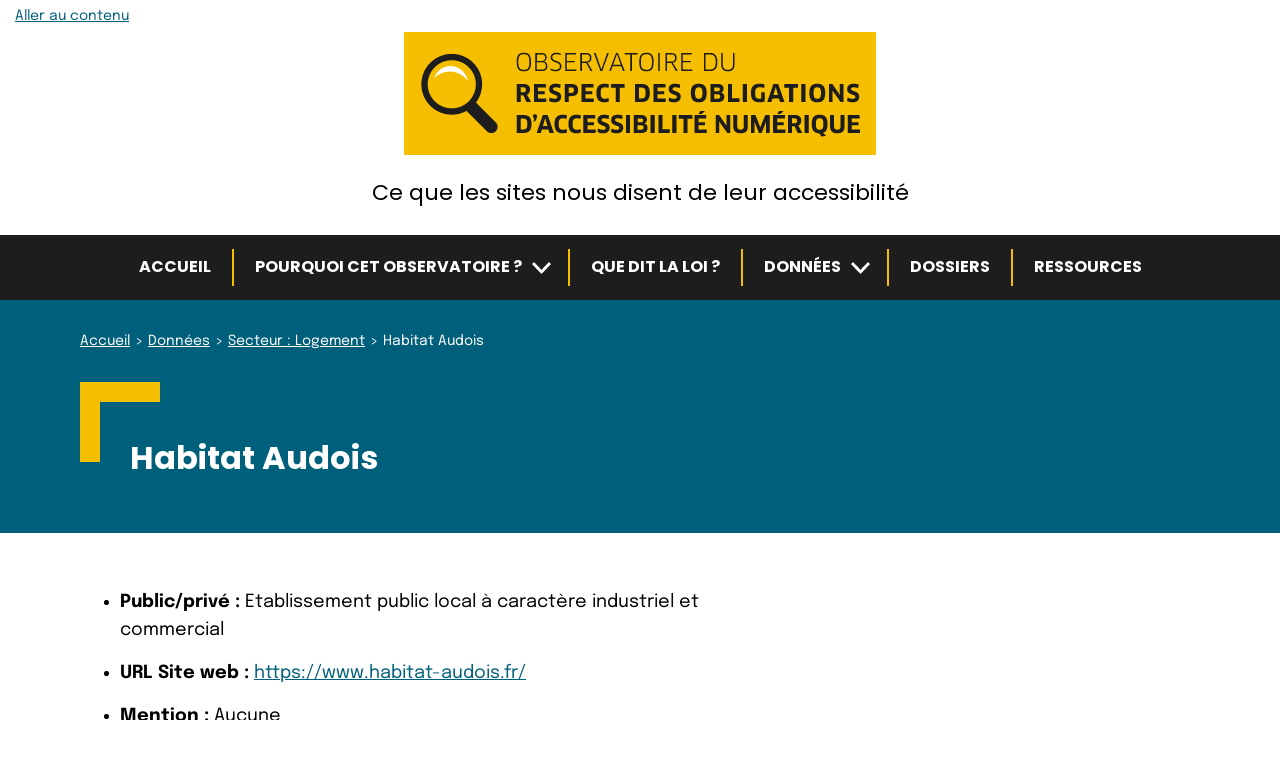

--- FILE ---
content_type: text/html; charset=UTF-8
request_url: https://observatoire-access-num.aveuglesdefrance.org/entites/habitat-audois/
body_size: 16953
content:
<!doctype html>
<html lang="fr-FR">
<head><style>img.lazy{min-height:1px}</style><link href="https://observatoire-access-num.aveuglesdefrance.org/wp-content/plugins/w3-total-cache/pub/js/lazyload.min.js?x84453" as="script">
	<meta charset="UTF-8" />
	<meta name="viewport" content="width=device-width, initial-scale=1" />
	<meta name='robots' content='index, follow, max-image-preview:large, max-snippet:-1, max-video-preview:-1' />
	<style>img:is([sizes="auto" i], [sizes^="auto," i]) { contain-intrinsic-size: 3000px 1500px }</style>
	
	<!-- This site is optimized with the Yoast SEO plugin v26.7 - https://yoast.com/wordpress/plugins/seo/ -->
	<title>Habitat Audois &#8211; Observatoire du respect des obligations d’accessibilité numérique</title>
	<link rel="canonical" href="https://observatoire-access-num.aveuglesdefrance.org/entites/habitat-audois/" />
	<meta property="og:locale" content="fr_FR" />
	<meta property="og:type" content="article" />
	<meta property="og:title" content="Habitat Audois - Observatoire du respect des obligations d’accessibilité numérique" />
	<meta property="og:url" content="https://observatoire-access-num.aveuglesdefrance.org/entites/habitat-audois/" />
	<meta property="og:site_name" content="Observatoire du respect des obligations d’accessibilité numérique" />
	<meta property="og:image" content="https://observatoire-access-num.aveuglesdefrance.org/wp-content/uploads/observatoire-og-image.png" />
	<meta property="og:image:width" content="1200" />
	<meta property="og:image:height" content="675" />
	<meta property="og:image:type" content="image/png" />
	<meta name="twitter:card" content="summary_large_image" />
	<script type="application/ld+json" class="yoast-schema-graph">{"@context":"https://schema.org","@graph":[{"@type":"WebPage","@id":"https://observatoire-access-num.aveuglesdefrance.org/entites/habitat-audois/","url":"https://observatoire-access-num.aveuglesdefrance.org/entites/habitat-audois/","name":"Habitat Audois - Observatoire du respect des obligations d’accessibilité numérique","isPartOf":{"@id":"https://observatoire-access-num.aveuglesdefrance.org/#website"},"datePublished":"2026-01-14T09:27:58+00:00","inLanguage":"fr-FR","potentialAction":[{"@type":"ReadAction","target":["https://observatoire-access-num.aveuglesdefrance.org/entites/habitat-audois/"]}]},{"@type":"WebSite","@id":"https://observatoire-access-num.aveuglesdefrance.org/#website","url":"https://observatoire-access-num.aveuglesdefrance.org/","name":"Observatoire du respect des obligations d’accessibilité numérique","description":"Ce que les sites nous disent de leur accessibilité","publisher":{"@id":"https://observatoire-access-num.aveuglesdefrance.org/#organization"},"potentialAction":[{"@type":"SearchAction","target":{"@type":"EntryPoint","urlTemplate":"https://observatoire-access-num.aveuglesdefrance.org/?s={search_term_string}"},"query-input":{"@type":"PropertyValueSpecification","valueRequired":true,"valueName":"search_term_string"}}],"inLanguage":"fr-FR"},{"@type":"Organization","@id":"https://observatoire-access-num.aveuglesdefrance.org/#organization","name":"Fédération des Aveugles et Amblyopes de France","url":"https://observatoire-access-num.aveuglesdefrance.org/","logo":{"@type":"ImageObject","inLanguage":"fr-FR","@id":"https://observatoire-access-num.aveuglesdefrance.org/#/schema/logo/image/","url":"https://observatoire-access-num.aveuglesdefrance.org/wp-content/uploads/logo-observatoire-accessibilite.svg","contentUrl":"https://observatoire-access-num.aveuglesdefrance.org/wp-content/uploads/logo-observatoire-accessibilite.svg","width":472,"height":123,"caption":"Fédération des Aveugles et Amblyopes de France"},"image":{"@id":"https://observatoire-access-num.aveuglesdefrance.org/#/schema/logo/image/"}}]}</script>
	<!-- / Yoast SEO plugin. -->


<link rel="alternate" type="application/rss+xml" title="Observatoire du respect des obligations d’accessibilité numérique &raquo; Flux" href="https://observatoire-access-num.aveuglesdefrance.org/feed/" />
<script>
window._wpemojiSettings = {"baseUrl":"https:\/\/s.w.org\/images\/core\/emoji\/16.0.1\/72x72\/","ext":".png","svgUrl":"https:\/\/s.w.org\/images\/core\/emoji\/16.0.1\/svg\/","svgExt":".svg","source":{"concatemoji":"https:\/\/observatoire-access-num.aveuglesdefrance.org\/wp\/wp-includes\/js\/wp-emoji-release.min.js"}};
/*! This file is auto-generated */
!function(s,n){var o,i,e;function c(e){try{var t={supportTests:e,timestamp:(new Date).valueOf()};sessionStorage.setItem(o,JSON.stringify(t))}catch(e){}}function p(e,t,n){e.clearRect(0,0,e.canvas.width,e.canvas.height),e.fillText(t,0,0);var t=new Uint32Array(e.getImageData(0,0,e.canvas.width,e.canvas.height).data),a=(e.clearRect(0,0,e.canvas.width,e.canvas.height),e.fillText(n,0,0),new Uint32Array(e.getImageData(0,0,e.canvas.width,e.canvas.height).data));return t.every(function(e,t){return e===a[t]})}function u(e,t){e.clearRect(0,0,e.canvas.width,e.canvas.height),e.fillText(t,0,0);for(var n=e.getImageData(16,16,1,1),a=0;a<n.data.length;a++)if(0!==n.data[a])return!1;return!0}function f(e,t,n,a){switch(t){case"flag":return n(e,"\ud83c\udff3\ufe0f\u200d\u26a7\ufe0f","\ud83c\udff3\ufe0f\u200b\u26a7\ufe0f")?!1:!n(e,"\ud83c\udde8\ud83c\uddf6","\ud83c\udde8\u200b\ud83c\uddf6")&&!n(e,"\ud83c\udff4\udb40\udc67\udb40\udc62\udb40\udc65\udb40\udc6e\udb40\udc67\udb40\udc7f","\ud83c\udff4\u200b\udb40\udc67\u200b\udb40\udc62\u200b\udb40\udc65\u200b\udb40\udc6e\u200b\udb40\udc67\u200b\udb40\udc7f");case"emoji":return!a(e,"\ud83e\udedf")}return!1}function g(e,t,n,a){var r="undefined"!=typeof WorkerGlobalScope&&self instanceof WorkerGlobalScope?new OffscreenCanvas(300,150):s.createElement("canvas"),o=r.getContext("2d",{willReadFrequently:!0}),i=(o.textBaseline="top",o.font="600 32px Arial",{});return e.forEach(function(e){i[e]=t(o,e,n,a)}),i}function t(e){var t=s.createElement("script");t.src=e,t.defer=!0,s.head.appendChild(t)}"undefined"!=typeof Promise&&(o="wpEmojiSettingsSupports",i=["flag","emoji"],n.supports={everything:!0,everythingExceptFlag:!0},e=new Promise(function(e){s.addEventListener("DOMContentLoaded",e,{once:!0})}),new Promise(function(t){var n=function(){try{var e=JSON.parse(sessionStorage.getItem(o));if("object"==typeof e&&"number"==typeof e.timestamp&&(new Date).valueOf()<e.timestamp+604800&&"object"==typeof e.supportTests)return e.supportTests}catch(e){}return null}();if(!n){if("undefined"!=typeof Worker&&"undefined"!=typeof OffscreenCanvas&&"undefined"!=typeof URL&&URL.createObjectURL&&"undefined"!=typeof Blob)try{var e="postMessage("+g.toString()+"("+[JSON.stringify(i),f.toString(),p.toString(),u.toString()].join(",")+"));",a=new Blob([e],{type:"text/javascript"}),r=new Worker(URL.createObjectURL(a),{name:"wpTestEmojiSupports"});return void(r.onmessage=function(e){c(n=e.data),r.terminate(),t(n)})}catch(e){}c(n=g(i,f,p,u))}t(n)}).then(function(e){for(var t in e)n.supports[t]=e[t],n.supports.everything=n.supports.everything&&n.supports[t],"flag"!==t&&(n.supports.everythingExceptFlag=n.supports.everythingExceptFlag&&n.supports[t]);n.supports.everythingExceptFlag=n.supports.everythingExceptFlag&&!n.supports.flag,n.DOMReady=!1,n.readyCallback=function(){n.DOMReady=!0}}).then(function(){return e}).then(function(){var e;n.supports.everything||(n.readyCallback(),(e=n.source||{}).concatemoji?t(e.concatemoji):e.wpemoji&&e.twemoji&&(t(e.twemoji),t(e.wpemoji)))}))}((window,document),window._wpemojiSettings);
</script>
<style id='wp-emoji-styles-inline-css'>

	img.wp-smiley, img.emoji {
		display: inline !important;
		border: none !important;
		box-shadow: none !important;
		height: 1em !important;
		width: 1em !important;
		margin: 0 0.07em !important;
		vertical-align: -0.1em !important;
		background: none !important;
		padding: 0 !important;
	}
</style>
<link rel="stylesheet" href="https://observatoire-access-num.aveuglesdefrance.org/wp-content/cache/minify/c2791.css?x84453" media="all" />

<style id='safe-svg-svg-icon-style-inline-css'>
.safe-svg-cover{text-align:center}.safe-svg-cover .safe-svg-inside{display:inline-block;max-width:100%}.safe-svg-cover svg{fill:currentColor;height:100%;max-height:100%;max-width:100%;width:100%}

</style>
<style id='global-styles-inline-css'>
:root{--wp--preset--aspect-ratio--square: 1;--wp--preset--aspect-ratio--4-3: 4/3;--wp--preset--aspect-ratio--3-4: 3/4;--wp--preset--aspect-ratio--3-2: 3/2;--wp--preset--aspect-ratio--2-3: 2/3;--wp--preset--aspect-ratio--16-9: 16/9;--wp--preset--aspect-ratio--9-16: 9/16;--wp--preset--color--black: #000000;--wp--preset--color--cyan-bluish-gray: #abb8c3;--wp--preset--color--white: #ffffff;--wp--preset--color--pale-pink: #f78da7;--wp--preset--color--vivid-red: #cf2e2e;--wp--preset--color--luminous-vivid-orange: #ff6900;--wp--preset--color--luminous-vivid-amber: #fcb900;--wp--preset--color--light-green-cyan: #7bdcb5;--wp--preset--color--vivid-green-cyan: #00d084;--wp--preset--color--pale-cyan-blue: #8ed1fc;--wp--preset--color--vivid-cyan-blue: #0693e3;--wp--preset--color--vivid-purple: #9b51e0;--wp--preset--gradient--vivid-cyan-blue-to-vivid-purple: linear-gradient(135deg,rgba(6,147,227,1) 0%,rgb(155,81,224) 100%);--wp--preset--gradient--light-green-cyan-to-vivid-green-cyan: linear-gradient(135deg,rgb(122,220,180) 0%,rgb(0,208,130) 100%);--wp--preset--gradient--luminous-vivid-amber-to-luminous-vivid-orange: linear-gradient(135deg,rgba(252,185,0,1) 0%,rgba(255,105,0,1) 100%);--wp--preset--gradient--luminous-vivid-orange-to-vivid-red: linear-gradient(135deg,rgba(255,105,0,1) 0%,rgb(207,46,46) 100%);--wp--preset--gradient--very-light-gray-to-cyan-bluish-gray: linear-gradient(135deg,rgb(238,238,238) 0%,rgb(169,184,195) 100%);--wp--preset--gradient--cool-to-warm-spectrum: linear-gradient(135deg,rgb(74,234,220) 0%,rgb(151,120,209) 20%,rgb(207,42,186) 40%,rgb(238,44,130) 60%,rgb(251,105,98) 80%,rgb(254,248,76) 100%);--wp--preset--gradient--blush-light-purple: linear-gradient(135deg,rgb(255,206,236) 0%,rgb(152,150,240) 100%);--wp--preset--gradient--blush-bordeaux: linear-gradient(135deg,rgb(254,205,165) 0%,rgb(254,45,45) 50%,rgb(107,0,62) 100%);--wp--preset--gradient--luminous-dusk: linear-gradient(135deg,rgb(255,203,112) 0%,rgb(199,81,192) 50%,rgb(65,88,208) 100%);--wp--preset--gradient--pale-ocean: linear-gradient(135deg,rgb(255,245,203) 0%,rgb(182,227,212) 50%,rgb(51,167,181) 100%);--wp--preset--gradient--electric-grass: linear-gradient(135deg,rgb(202,248,128) 0%,rgb(113,206,126) 100%);--wp--preset--gradient--midnight: linear-gradient(135deg,rgb(2,3,129) 0%,rgb(40,116,252) 100%);--wp--preset--font-size--small: 13px;--wp--preset--font-size--medium: 20px;--wp--preset--font-size--large: 36px;--wp--preset--font-size--x-large: 42px;--wp--preset--spacing--20: 0.44rem;--wp--preset--spacing--30: 0.67rem;--wp--preset--spacing--40: 1rem;--wp--preset--spacing--50: 1.5rem;--wp--preset--spacing--60: 2.25rem;--wp--preset--spacing--70: 3.38rem;--wp--preset--spacing--80: 5.06rem;--wp--preset--shadow--natural: 6px 6px 9px rgba(0, 0, 0, 0.2);--wp--preset--shadow--deep: 12px 12px 50px rgba(0, 0, 0, 0.4);--wp--preset--shadow--sharp: 6px 6px 0px rgba(0, 0, 0, 0.2);--wp--preset--shadow--outlined: 6px 6px 0px -3px rgba(255, 255, 255, 1), 6px 6px rgba(0, 0, 0, 1);--wp--preset--shadow--crisp: 6px 6px 0px rgba(0, 0, 0, 1);}.wp-block-group{--wp--preset--color--primary: transparent;--wp--preset--color--light-primary: #FFFFFF;}:root { --wp--style--global--content-size: 700px;--wp--style--global--wide-size: 700px; }:where(body) { margin: 0; }.wp-site-blocks > .alignleft { float: left; margin-right: 2em; }.wp-site-blocks > .alignright { float: right; margin-left: 2em; }.wp-site-blocks > .aligncenter { justify-content: center; margin-left: auto; margin-right: auto; }:where(.is-layout-flex){gap: 0.5em;}:where(.is-layout-grid){gap: 0.5em;}.is-layout-flow > .alignleft{float: left;margin-inline-start: 0;margin-inline-end: 2em;}.is-layout-flow > .alignright{float: right;margin-inline-start: 2em;margin-inline-end: 0;}.is-layout-flow > .aligncenter{margin-left: auto !important;margin-right: auto !important;}.is-layout-constrained > .alignleft{float: left;margin-inline-start: 0;margin-inline-end: 2em;}.is-layout-constrained > .alignright{float: right;margin-inline-start: 2em;margin-inline-end: 0;}.is-layout-constrained > .aligncenter{margin-left: auto !important;margin-right: auto !important;}.is-layout-constrained > :where(:not(.alignleft):not(.alignright):not(.alignfull)){max-width: var(--wp--style--global--content-size);margin-left: auto !important;margin-right: auto !important;}.is-layout-constrained > .alignwide{max-width: var(--wp--style--global--wide-size);}body .is-layout-flex{display: flex;}.is-layout-flex{flex-wrap: wrap;align-items: center;}.is-layout-flex > :is(*, div){margin: 0;}body .is-layout-grid{display: grid;}.is-layout-grid > :is(*, div){margin: 0;}body{padding-top: 0px;padding-right: 0px;padding-bottom: 0px;padding-left: 0px;}a:where(:not(.wp-element-button)){text-decoration: underline;}:root :where(.wp-element-button, .wp-block-button__link){background-color: #32373c;border-width: 0;color: #fff;font-family: inherit;font-size: inherit;line-height: inherit;padding: calc(0.667em + 2px) calc(1.333em + 2px);text-decoration: none;}.has-black-color{color: var(--wp--preset--color--black) !important;}.has-cyan-bluish-gray-color{color: var(--wp--preset--color--cyan-bluish-gray) !important;}.has-white-color{color: var(--wp--preset--color--white) !important;}.has-pale-pink-color{color: var(--wp--preset--color--pale-pink) !important;}.has-vivid-red-color{color: var(--wp--preset--color--vivid-red) !important;}.has-luminous-vivid-orange-color{color: var(--wp--preset--color--luminous-vivid-orange) !important;}.has-luminous-vivid-amber-color{color: var(--wp--preset--color--luminous-vivid-amber) !important;}.has-light-green-cyan-color{color: var(--wp--preset--color--light-green-cyan) !important;}.has-vivid-green-cyan-color{color: var(--wp--preset--color--vivid-green-cyan) !important;}.has-pale-cyan-blue-color{color: var(--wp--preset--color--pale-cyan-blue) !important;}.has-vivid-cyan-blue-color{color: var(--wp--preset--color--vivid-cyan-blue) !important;}.has-vivid-purple-color{color: var(--wp--preset--color--vivid-purple) !important;}.has-black-background-color{background-color: var(--wp--preset--color--black) !important;}.has-cyan-bluish-gray-background-color{background-color: var(--wp--preset--color--cyan-bluish-gray) !important;}.has-white-background-color{background-color: var(--wp--preset--color--white) !important;}.has-pale-pink-background-color{background-color: var(--wp--preset--color--pale-pink) !important;}.has-vivid-red-background-color{background-color: var(--wp--preset--color--vivid-red) !important;}.has-luminous-vivid-orange-background-color{background-color: var(--wp--preset--color--luminous-vivid-orange) !important;}.has-luminous-vivid-amber-background-color{background-color: var(--wp--preset--color--luminous-vivid-amber) !important;}.has-light-green-cyan-background-color{background-color: var(--wp--preset--color--light-green-cyan) !important;}.has-vivid-green-cyan-background-color{background-color: var(--wp--preset--color--vivid-green-cyan) !important;}.has-pale-cyan-blue-background-color{background-color: var(--wp--preset--color--pale-cyan-blue) !important;}.has-vivid-cyan-blue-background-color{background-color: var(--wp--preset--color--vivid-cyan-blue) !important;}.has-vivid-purple-background-color{background-color: var(--wp--preset--color--vivid-purple) !important;}.has-black-border-color{border-color: var(--wp--preset--color--black) !important;}.has-cyan-bluish-gray-border-color{border-color: var(--wp--preset--color--cyan-bluish-gray) !important;}.has-white-border-color{border-color: var(--wp--preset--color--white) !important;}.has-pale-pink-border-color{border-color: var(--wp--preset--color--pale-pink) !important;}.has-vivid-red-border-color{border-color: var(--wp--preset--color--vivid-red) !important;}.has-luminous-vivid-orange-border-color{border-color: var(--wp--preset--color--luminous-vivid-orange) !important;}.has-luminous-vivid-amber-border-color{border-color: var(--wp--preset--color--luminous-vivid-amber) !important;}.has-light-green-cyan-border-color{border-color: var(--wp--preset--color--light-green-cyan) !important;}.has-vivid-green-cyan-border-color{border-color: var(--wp--preset--color--vivid-green-cyan) !important;}.has-pale-cyan-blue-border-color{border-color: var(--wp--preset--color--pale-cyan-blue) !important;}.has-vivid-cyan-blue-border-color{border-color: var(--wp--preset--color--vivid-cyan-blue) !important;}.has-vivid-purple-border-color{border-color: var(--wp--preset--color--vivid-purple) !important;}.has-vivid-cyan-blue-to-vivid-purple-gradient-background{background: var(--wp--preset--gradient--vivid-cyan-blue-to-vivid-purple) !important;}.has-light-green-cyan-to-vivid-green-cyan-gradient-background{background: var(--wp--preset--gradient--light-green-cyan-to-vivid-green-cyan) !important;}.has-luminous-vivid-amber-to-luminous-vivid-orange-gradient-background{background: var(--wp--preset--gradient--luminous-vivid-amber-to-luminous-vivid-orange) !important;}.has-luminous-vivid-orange-to-vivid-red-gradient-background{background: var(--wp--preset--gradient--luminous-vivid-orange-to-vivid-red) !important;}.has-very-light-gray-to-cyan-bluish-gray-gradient-background{background: var(--wp--preset--gradient--very-light-gray-to-cyan-bluish-gray) !important;}.has-cool-to-warm-spectrum-gradient-background{background: var(--wp--preset--gradient--cool-to-warm-spectrum) !important;}.has-blush-light-purple-gradient-background{background: var(--wp--preset--gradient--blush-light-purple) !important;}.has-blush-bordeaux-gradient-background{background: var(--wp--preset--gradient--blush-bordeaux) !important;}.has-luminous-dusk-gradient-background{background: var(--wp--preset--gradient--luminous-dusk) !important;}.has-pale-ocean-gradient-background{background: var(--wp--preset--gradient--pale-ocean) !important;}.has-electric-grass-gradient-background{background: var(--wp--preset--gradient--electric-grass) !important;}.has-midnight-gradient-background{background: var(--wp--preset--gradient--midnight) !important;}.has-small-font-size{font-size: var(--wp--preset--font-size--small) !important;}.has-medium-font-size{font-size: var(--wp--preset--font-size--medium) !important;}.has-large-font-size{font-size: var(--wp--preset--font-size--large) !important;}.has-x-large-font-size{font-size: var(--wp--preset--font-size--x-large) !important;}.wp-block-group.has-primary-color{color: var(--wp--preset--color--primary) !important;}.wp-block-group.has-light-primary-color{color: var(--wp--preset--color--light-primary) !important;}.wp-block-group.has-primary-background-color{background-color: var(--wp--preset--color--primary) !important;}.wp-block-group.has-light-primary-background-color{background-color: var(--wp--preset--color--light-primary) !important;}.wp-block-group.has-primary-border-color{border-color: var(--wp--preset--color--primary) !important;}.wp-block-group.has-light-primary-border-color{border-color: var(--wp--preset--color--light-primary) !important;}
:where(.wp-block-post-template.is-layout-flex){gap: 1.25em;}:where(.wp-block-post-template.is-layout-grid){gap: 1.25em;}
:where(.wp-block-columns.is-layout-flex){gap: 2em;}:where(.wp-block-columns.is-layout-grid){gap: 2em;}
:root :where(.wp-block-pullquote){font-size: 1.5em;line-height: 1.6;}
</style>
<link rel="stylesheet" href="https://observatoire-access-num.aveuglesdefrance.org/wp-content/cache/minify/8d755.css?x84453" media="all" />


<script src="https://observatoire-access-num.aveuglesdefrance.org/wp-content/cache/minify/0cb2d.js?x84453"></script>








<script id="copsae-child-scripts-js-extra">
var objectL10nChild = {"currentPage":"(page courante active)"};
</script>
<script src="https://observatoire-access-num.aveuglesdefrance.org/wp-content/cache/minify/78dc3.js?x84453"></script>

<script id="copsae-scripts-js-extra">
var objectL10n = {"newWindow":"- Nouvelle fen\u00eatre"};
</script>
<script src="https://observatoire-access-num.aveuglesdefrance.org/wp-content/cache/minify/d0a28.js?x84453"></script>

<link rel="https://api.w.org/" href="https://observatoire-access-num.aveuglesdefrance.org/wp-json/" /><link rel="alternate" title="JSON" type="application/json" href="https://observatoire-access-num.aveuglesdefrance.org/wp-json/wp/v2/ac-entity/505369" /><link rel="alternate" title="oEmbed (JSON)" type="application/json+oembed" href="https://observatoire-access-num.aveuglesdefrance.org/wp-json/oembed/1.0/embed?url=https%3A%2F%2Fobservatoire-access-num.aveuglesdefrance.org%2Fentites%2Fhabitat-audois%2F" />
<link rel="alternate" title="oEmbed (XML)" type="text/xml+oembed" href="https://observatoire-access-num.aveuglesdefrance.org/wp-json/oembed/1.0/embed?url=https%3A%2F%2Fobservatoire-access-num.aveuglesdefrance.org%2Fentites%2Fhabitat-audois%2F&#038;format=xml" />
<link rel="icon" href="https://observatoire-access-num.aveuglesdefrance.org/wp-content/uploads/cropped-favicon-observatoire-accessibilite-32x32.png" sizes="32x32" />
<link rel="icon" href="https://observatoire-access-num.aveuglesdefrance.org/wp-content/uploads/cropped-favicon-observatoire-accessibilite-192x192.png" sizes="192x192" />
<link rel="apple-touch-icon" href="https://observatoire-access-num.aveuglesdefrance.org/wp-content/uploads/cropped-favicon-observatoire-accessibilite-180x180.png" />
<meta name="msapplication-TileImage" content="https://observatoire-access-num.aveuglesdefrance.org/wp-content/uploads/cropped-favicon-observatoire-accessibilite-270x270.png" />
</head>

<body class="wp-singular ac-entity-template-default single single-ac-entity postid-505369 wp-custom-logo wp-theme-starter-theme-copsae wp-child-theme-starter-theme-copsae-child">
<div id="page" class="site">

	<header role="banner" id="masthead" class="site-header">
		<div class="container-skip-link-menu">
			<nav role="navigation" aria-label="Liens d’accès rapide" class="skip-links-nav">
				<p><a class="skip-link" href="#content">Aller au contenu</a></p>
			</nav>

			
	<nav role="navigation" id="site-navigation-mobile" class="site-navigation mobile opening-menu-over" aria-label="Menu principal" data-bg="light">
		<div class="site-navigation-btn-menu-container">
			<button type="button" id="main-mobile-menu" class="btn-menu-toggle" aria-controls="site-navigation-container-1" aria-expanded="false">
				<svg class="icon icon-copsae-menu" aria-hidden="true" focusable="false"> <use href="#icon-copsae-menu" xlink:href="#icon-copsae-menu"></use> </svg>Menu			</button><!-- #main-mobile-menu -->
		</div><!-- .site-navigation-btn-menu-container -->

		<div id="site-navigation-container-1" class="site-navigation-container js-hidden" data-bg="menu">
			<div class="menu-menu-principal-container"><ul class="site-navigation-list "><li id="menu-item-14" class="menu-item menu-item-type-post_type menu-item-object-page menu-item-home menu-item-14"><a href="https://observatoire-access-num.aveuglesdefrance.org/">Accueil</a></li><li id="menu-item-59" class="menu-item menu-item-type-post_type menu-item-object-page menu-item-has-children menu-item-59"><a href="https://observatoire-access-num.aveuglesdefrance.org/pourquoi-observatoire/">Pourquoi cet observatoire ?</a><button type="button" class="btn-submenu" aria-expanded="false" aria-controls="submenu-59-2">
			<span class="screen-reader-text btn-submenu-text" id="submenu-btn-text-59-2">Sous-menu</span>
			<svg class="icon icon-copsae-submenu" aria-hidden="true" focusable="false"> <use href="#icon-copsae-submenu" xlink:href="#icon-copsae-submenu"></use> </svg>
		</button><ul class="sub-menu js-hidden-submenu" id="submenu-59-2"><li id="menu-item-12678" class="menu-item menu-item-type-post_type menu-item-object-page menu-item-12678"><a href="https://observatoire-access-num.aveuglesdefrance.org/pourquoi-observatoire/ce-que-lobservatoire-controle/">Ce qui est contrôlé par l&rsquo;observatoire</a></li></ul></li><li id="menu-item-58" class="menu-item menu-item-type-post_type menu-item-object-page menu-item-58"><a href="https://observatoire-access-num.aveuglesdefrance.org/que-dit-loi/">Que dit la loi ?</a></li><li id="menu-item-54" class="menu-item menu-item-type-post_type menu-item-object-page menu-item-has-children menu-item-54"><a href="https://observatoire-access-num.aveuglesdefrance.org/donnees/">Données</a><button type="button" class="btn-submenu" aria-expanded="false" aria-controls="submenu-54-3">
			<span class="screen-reader-text btn-submenu-text" id="submenu-btn-text-54-3">Sous-menu</span>
			<svg class="icon icon-copsae-submenu" aria-hidden="true" focusable="false"> <use href="#icon-copsae-submenu" xlink:href="#icon-copsae-submenu"></use> </svg>
		</button><ul class="sub-menu js-hidden-submenu" id="submenu-54-3"><li id="menu-item-57" class="menu-item menu-item-type-post_type menu-item-object-page menu-item-57"><a href="https://observatoire-access-num.aveuglesdefrance.org/donnees/par-secteur/">Par secteur</a></li><li id="menu-item-56" class="menu-item menu-item-type-post_type menu-item-object-page menu-item-56"><a href="https://observatoire-access-num.aveuglesdefrance.org/donnees/par-entite/">Par entité</a></li><li id="menu-item-55" class="menu-item menu-item-type-post_type menu-item-object-page menu-item-55"><a href="https://observatoire-access-num.aveuglesdefrance.org/donnees/par-filtre/">Par filtre</a></li></ul></li><li id="menu-item-15" class="menu-item menu-item-type-post_type menu-item-object-page current_page_parent menu-item-15"><a href="https://observatoire-access-num.aveuglesdefrance.org/dossiers/">Dossiers</a></li><li id="menu-item-53" class="menu-item menu-item-type-post_type menu-item-object-page menu-item-53"><a href="https://observatoire-access-num.aveuglesdefrance.org/ressources/">Ressources</a></li></ul></div>		</div><!-- .site-navigation-container -->
	</nav><!-- #site-navigation-mobile -->
		</div><!-- .container-skip-link-menu -->

		<div class="container">
			
<div class="site-branding">
						<p class="site-title">
		
							<span class="site-logo"><a href="https://observatoire-access-num.aveuglesdefrance.org/" class="custom-logo-link" rel="home"><img width="472" height="123" src="https://observatoire-access-num.aveuglesdefrance.org/wp-content/uploads/logo-observatoire-accessibilite.svg" class="custom-logo" alt="Observatoire du respect des obligations d&#039;accessibilité numérique" decoding="async" fetchpriority="high" /></a></span>
			
					</p>
			
			<p class="site-description">
			Ce que les sites nous disent de leur accessibilité		</p>
	</div><!-- .site-branding -->
		</div><!-- .container -->

		
	<nav role="navigation" id="site-navigation-desktop" class="site-navigation desktop" aria-label="Menu principal" data-bg="menu">
		<div class="container">
			<div class="site-navigation-container">
				<div class="menu-menu-principal-container"><ul class="site-navigation-list "><li class="menu-item menu-item-type-post_type menu-item-object-page menu-item-home menu-item-14"><a href="https://observatoire-access-num.aveuglesdefrance.org/">Accueil</a></li><li class="menu-item menu-item-type-post_type menu-item-object-page menu-item-has-children menu-item-59"><a href="https://observatoire-access-num.aveuglesdefrance.org/pourquoi-observatoire/">Pourquoi cet observatoire ?</a><button type="button" class="btn-submenu" aria-expanded="false" aria-controls="submenu-59-4">
			<span class="screen-reader-text btn-submenu-text" id="submenu-btn-text-59-4">Sous-menu</span>
			<svg class="icon icon-copsae-submenu" aria-hidden="true" focusable="false"> <use href="#icon-copsae-submenu" xlink:href="#icon-copsae-submenu"></use> </svg>
		</button><ul class="sub-menu js-hidden-submenu" id="submenu-59-4"><li class="menu-item menu-item-type-post_type menu-item-object-page menu-item-12678"><a href="https://observatoire-access-num.aveuglesdefrance.org/pourquoi-observatoire/ce-que-lobservatoire-controle/">Ce qui est contrôlé par l&rsquo;observatoire</a></li></ul></li><li class="menu-item menu-item-type-post_type menu-item-object-page menu-item-58"><a href="https://observatoire-access-num.aveuglesdefrance.org/que-dit-loi/">Que dit la loi ?</a></li><li class="menu-item menu-item-type-post_type menu-item-object-page menu-item-has-children menu-item-54"><a href="https://observatoire-access-num.aveuglesdefrance.org/donnees/">Données</a><button type="button" class="btn-submenu" aria-expanded="false" aria-controls="submenu-54-5">
			<span class="screen-reader-text btn-submenu-text" id="submenu-btn-text-54-5">Sous-menu</span>
			<svg class="icon icon-copsae-submenu" aria-hidden="true" focusable="false"> <use href="#icon-copsae-submenu" xlink:href="#icon-copsae-submenu"></use> </svg>
		</button><ul class="sub-menu js-hidden-submenu" id="submenu-54-5"><li class="menu-item menu-item-type-post_type menu-item-object-page menu-item-57"><a href="https://observatoire-access-num.aveuglesdefrance.org/donnees/par-secteur/">Par secteur</a></li><li class="menu-item menu-item-type-post_type menu-item-object-page menu-item-56"><a href="https://observatoire-access-num.aveuglesdefrance.org/donnees/par-entite/">Par entité</a></li><li class="menu-item menu-item-type-post_type menu-item-object-page menu-item-55"><a href="https://observatoire-access-num.aveuglesdefrance.org/donnees/par-filtre/">Par filtre</a></li></ul></li><li class="menu-item menu-item-type-post_type menu-item-object-page current_page_parent menu-item-15"><a href="https://observatoire-access-num.aveuglesdefrance.org/dossiers/">Dossiers</a></li><li class="menu-item menu-item-type-post_type menu-item-object-page menu-item-53"><a href="https://observatoire-access-num.aveuglesdefrance.org/ressources/">Ressources</a></li></ul></div>			</div><!-- .site-navigation-container -->
		</div><!-- .container -->
	</nav><!-- #site-navigation-desktop -->

	</header><!-- #masthead -->

	<main role="main" id="content" class="site-main" tabindex="-1">
									<div class="breadcrumb-wrapper" data-bg="dark">
					<nav class="breadcrumb container" id="breadcrumb" role="navigation" aria-label="Vous êtes ici">
						<ol class="breadcrumb-list" typeof="BreadcrumbList" vocab="https://schema.org/">
							<li property="itemListElement" typeof="ListItem"><a property="item" typeof="WebPage" href="https://observatoire-access-num.aveuglesdefrance.org" ><span property="name">Accueil</span></a><meta property="position" content="1"></li><li property="itemListElement" typeof="ListItem"><a property="item" typeof="WebPage" href="https://observatoire-access-num.aveuglesdefrance.org/donnees/" ><span property="name">Données</span></a><meta property="position" content="2"></li><li property="itemListElement" typeof="ListItem"><a property="item" typeof="WebPage" href="https://observatoire-access-num.aveuglesdefrance.org/secteurs/logement/" ><span property="name">Secteur&nbsp;: Logement</span></a><meta property="position" content="3"></li><li property="itemListElement" typeof="ListItem" aria-current="page"><span property="name">Habitat Audois</span><meta property="url" content="https://observatoire-access-num.aveuglesdefrance.org/entites/habitat-audois/"><meta property="position" content="4"></li>						</ol>
					</nav>
				</div><!-- .breadcrumb-wrapper -->
					

<article id="post-505369" class="display-single post-505369 ac-entity type-ac-entity status-publish hentry ac-category-logement">

	<div class="page-heading" data-bg="dark">
		<header class="entry-header container">
			<div class="entry-header-content">
				<h1 class="entry-title">Habitat Audois</h1>			</div><!-- .entry-header-content -->
		</header><!-- .entry-header -->
	</div><!-- .page-heading -->

	<div class="container">
		<div class="entry-content small-container">

			
			<ul>
				
															<li>
							<strong>Public/privé&nbsp;:</strong>
																								Etablissement public local à caractère industriel et commercial																					</li>
																				<li>
							<strong>URL Site web&nbsp;:</strong>
																								<a href="https://www.habitat-audois.fr/">https://www.habitat-audois.fr/</a>
																					</li>
																				<li>
							<strong>Mention&nbsp;:</strong>
																								Aucune																					</li>
																				<li>
							<strong>Déclaration&nbsp;:</strong>
																								non																					</li>
																																															<li>
							<strong>Schéma&nbsp;:</strong>
																								non																					</li>
																													<li>
							<strong>Population&nbsp;:</strong>
																								370000																					</li>
																				<li>
							<strong>Département&nbsp;:</strong>
																								11																					</li>
																				<li>
							<strong>Région&nbsp;:</strong>
																								Occitanie																					</li>
																																																								<li>
							<strong>Date de la dernière vérification&nbsp;:</strong>
																								27/05/2024																					</li>
												</ul>

		</div><!-- .entry-content -->
	</div><!-- .container -->
</article><!-- #post-505369 -->
	</main><!-- #main -->

	<footer role="contentinfo" id="footer" class="site-footer" data-bg="dark">
		<div class="container site-footer-container">
			<div class="footer-organization-info">
				
									<div class="footer-organization-info-logo">
						<img class="lazy" src="data:image/svg+xml,%3Csvg%20xmlns='http://www.w3.org/2000/svg'%20viewBox='0%200%201%201'%3E%3C/svg%3E" data-src="https://observatoire-access-num.aveuglesdefrance.org/wp-content/uploads/logo-federation-aveugles-france.svg" alt="" />
					</div><!-- .footer-organization-info-logo -->
				
				<div class="footer-organization-info-text">
											<p>
															<a href="https://aveuglesdefrance.org/">
							
								<strong>Fédération des Aveugles et Amblyopes de France</strong>

															</a>
													</p>
					
											<p>6 rue Gager Gabillot - 75015 PARIS</p>
					
											<p>
							<a href="https://observatoire-access-num.aveuglesdefrance.org/contact/" class="btn-dark">
								Contactez-nous							</a>
						</p>
									</div><!-- .footer-organization-info-text -->
			</div><!-- .footer-organization-info -->

			<div class="footer-menus">

									<ul id="menu-menu-du-pied-de-page" class="site-footer-navigation-list"><li id="menu-item-47" class="menu-item menu-item-type-post_type menu-item-object-page menu-item-47"><a href="https://observatoire-access-num.aveuglesdefrance.org/accessibilite/">Accessibilité</a></li><li id="menu-item-52" class="menu-item menu-item-type-post_type menu-item-object-page menu-item-52"><a href="https://observatoire-access-num.aveuglesdefrance.org/qui-sommes-nous/">Qui sommes-nous ?</a></li><li id="menu-item-48" class="menu-item menu-item-type-post_type menu-item-object-page menu-item-48"><a href="https://observatoire-access-num.aveuglesdefrance.org/mentions-legales/">Mentions légales</a></li><li id="menu-item-49" class="menu-item menu-item-type-post_type menu-item-object-page menu-item-privacy-policy menu-item-49"><a rel="privacy-policy" href="https://observatoire-access-num.aveuglesdefrance.org/politique-confidentialite/">Politique de confidentialité</a></li><li id="menu-item-46" class="menu-item menu-item-type-post_type menu-item-object-page menu-item-46"><a href="https://observatoire-access-num.aveuglesdefrance.org/plan-site/">Plan du site</a></li></ul>				
							</div><!-- .footer-menus -->
		</div><!-- .container -->

		
		
	</footer><!-- #footer -->

</div><!-- #page -->

<script type="speculationrules">
{"prefetch":[{"source":"document","where":{"and":[{"href_matches":"\/*"},{"not":{"href_matches":["\/wp\/wp-*.php","\/wp\/wp-admin\/*","\/wp-content\/uploads\/*","\/wp-content\/*","\/wp-content\/plugins\/*","\/wp-content\/themes\/starter-theme-copsae-child\/*","\/wp-content\/themes\/starter-theme-copsae\/*","\/*\\?(.+)"]}},{"not":{"selector_matches":"a[rel~=\"nofollow\"]"}},{"not":{"selector_matches":".no-prefetch, .no-prefetch a"}}]},"eagerness":"conservative"}]}
</script>

<script src="https://observatoire-access-num.aveuglesdefrance.org/wp-content/cache/minify/9f7bb.js?x84453"></script>

<script id="wp-i18n-js-after">
wp.i18n.setLocaleData( { 'text direction\u0004ltr': [ 'ltr' ] } );
</script>
<script src="https://observatoire-access-num.aveuglesdefrance.org/wp-content/cache/minify/4fa52.js?x84453"></script>

<script id="contact-form-7-js-translations">
( function( domain, translations ) {
	var localeData = translations.locale_data[ domain ] || translations.locale_data.messages;
	localeData[""].domain = domain;
	wp.i18n.setLocaleData( localeData, domain );
} )( "contact-form-7", {"translation-revision-date":"2024-10-17 17:27:10+0000","generator":"GlotPress\/4.0.1","domain":"messages","locale_data":{"messages":{"":{"domain":"messages","plural-forms":"nplurals=2; plural=n > 1;","lang":"fr"},"This contact form is placed in the wrong place.":["Ce formulaire de contact est plac\u00e9 dans un mauvais endroit."],"Error:":["Erreur\u00a0:"]}},"comment":{"reference":"includes\/js\/index.js"}} );
</script>
<script id="contact-form-7-js-before">
var wpcf7 = {
    "api": {
        "root": "https:\/\/observatoire-access-num.aveuglesdefrance.org\/wp-json\/",
        "namespace": "contact-form-7\/v1"
    },
    "cached": 1
};
</script>
<script src="https://observatoire-access-num.aveuglesdefrance.org/wp-content/cache/minify/05f9a.js?x84453"></script>

<svg style="position: absolute; width: 0; height: 0; overflow: hidden;" version="1.1" xmlns="http://www.w3.org/2000/svg" xmlns:xlink="http://www.w3.org/1999/xlink" aria-hidden="true" focusable="false">
<defs>
<!-- Utilitaires -->
<symbol id="icon-copsae-menu" viewBox="0 0 50 50">
	<path d="M50.002,9.101c0,2.218-1.799,4.016-4.017,4.016H4.018c-2.218,0-4.015-1.798-4.015-4.016l0,0 c0-2.218,1.797-4.016,4.015-4.016h41.969C48.206,5.085,50.002,6.883,50.002,9.101L50.002,9.101z"/>
	<path d="M50.002,25c0,2.219-1.799,4.016-4.017,4.016H4.018c-2.218,0-4.015-1.797-4.015-4.016l0,0c0-2.218,1.797-4.016,4.015-4.016 h41.969C48.206,20.984,50.002,22.782,50.002,25L50.002,25z"/>
	<path d="M50.002,40.898c0,2.219-1.799,4.017-4.017,4.017H4.018c-2.218,0-4.015-1.798-4.015-4.017l0,0 c0-2.217,1.797-4.016,4.015-4.016h41.969C48.206,36.883,50.002,38.682,50.002,40.898L50.002,40.898z"/>
</symbol>

<symbol id="icon-copsae-search" viewBox="0 0 50 50">
	<path d="M47.904,43.178L35.443,30.716c2.422-3.216,3.861-7.207,3.861-11.527C39.305,8.611,30.695,0,20.113,0 C9.535,0,0.926,8.611,0.926,19.189c0,10.581,8.609,19.189,19.187,19.189c3.365,0,6.53-0.875,9.288-2.403l12.854,12.858 c1.557,1.558,4.094,1.558,5.653,0C49.463,47.27,49.463,44.74,47.904,43.178z M4.922,19.193c0-8.381,6.814-15.19,15.19-15.19 c8.381,0,15.19,6.812,15.19,15.19c0,8.377-6.81,15.192-15.19,15.192C11.736,34.384,4.922,27.57,4.922,19.193z"/>
</symbol>

<!-- Réseaux sociaux -->
<symbol id="icon-chain" viewBox="0 0 50 50">
	<path d="M44.113,36.764c0-0.816-0.285-1.513-0.852-2.084l-6.375-6.373c-0.57-0.57-1.27-0.854-2.082-0.854 c-0.854,0-1.592,0.322-2.205,0.979c0.063,0.063,0.256,0.25,0.578,0.563c0.328,0.315,0.549,0.534,0.66,0.659 c0.111,0.123,0.266,0.316,0.459,0.58c0.193,0.267,0.328,0.521,0.395,0.781c0.074,0.254,0.107,0.537,0.107,0.84 c0,0.82-0.283,1.512-0.855,2.084s-1.266,0.854-2.086,0.854c-0.303,0-0.586-0.031-0.838-0.105c-0.256-0.068-0.52-0.203-0.779-0.396 c-0.266-0.188-0.461-0.349-0.584-0.458c-0.119-0.109-0.342-0.334-0.654-0.656c-0.32-0.324-0.508-0.521-0.566-0.582 c-0.674,0.633-1.012,1.381-1.012,2.233c0,0.817,0.283,1.517,0.855,2.086l6.311,6.339c0.557,0.556,1.25,0.828,2.088,0.828 c0.814,0,1.51-0.269,2.08-0.799l4.508-4.472c0.568-0.572,0.852-1.255,0.852-2.054L44.113,36.764z M22.581,15.164 c0-0.815-0.286-1.51-0.858-2.082l-6.312-6.341c-0.572-0.573-1.265-0.858-2.083-0.858c-0.795,0-1.49,0.275-2.083,0.827l-4.504,4.475 c-0.572,0.571-0.857,1.257-0.857,2.05c0,0.818,0.287,1.512,0.857,2.084l6.37,6.371c0.553,0.553,1.246,0.828,2.084,0.828 c0.858,0,1.594-0.316,2.207-0.951c-0.063-0.063-0.256-0.25-0.583-0.566c-0.324-0.313-0.544-0.53-0.659-0.655 c-0.113-0.125-0.267-0.318-0.46-0.582c-0.193-0.266-0.326-0.527-0.396-0.781c-0.072-0.255-0.108-0.537-0.108-0.841 c0-0.814,0.285-1.512,0.858-2.083c0.569-0.573,1.266-0.856,2.082-0.856c0.308,0,0.587,0.033,0.843,0.105 c0.253,0.071,0.515,0.207,0.778,0.396c0.266,0.193,0.459,0.352,0.582,0.461c0.122,0.113,0.342,0.334,0.659,0.658 c0.317,0.328,0.505,0.523,0.566,0.582c0.674-0.632,1.011-1.377,1.011-2.237L22.581,15.164L22.581,15.164z M50,36.764 c0,2.447-0.869,4.52-2.605,6.22l-4.504,4.475C41.195,49.149,39.121,50,36.672,50c-2.477,0-4.555-0.866-6.25-2.604l-6.313-6.342 c-1.695-1.695-2.543-3.77-2.543-6.225c0-2.511,0.898-4.644,2.695-6.397l-2.695-2.695c-1.754,1.799-3.877,2.695-6.372,2.695 c-2.451,0-4.533-0.855-6.25-2.572l-6.37-6.374C0.86,17.77,0,15.687,0,13.233c0-2.449,0.869-4.521,2.604-6.217l4.501-4.475 C8.801,0.848,10.875,0,13.325,0c2.47,0,4.556,0.869,6.25,2.604l6.313,6.338c1.693,1.696,2.541,3.771,2.541,6.219 c0,2.516-0.896,4.647-2.695,6.402l2.695,2.695c1.758-1.797,3.881-2.695,6.371-2.695c2.449,0,4.529,0.857,6.25,2.574l6.371,6.374 C49.143,32.229,50,34.311,50,36.764L50,36.764z"/>
</symbol>
<symbol id="icon-codepen" viewBox="0 0 50 50">
	<path d="M6.028,32.615l16.825,11.217V33.814l-9.318-6.221L6.028,32.615z M4.298,28.6l5.385-3.602l-5.385-3.6v7.197V28.6z M27.15,43.832l16.824-11.217l-7.506-5.021l-9.318,6.223V43.832L27.15,43.832z M25.001,30.076l7.589-5.078l-7.589-5.078 l-7.589,5.078L25.001,30.076z M13.534,22.402l9.318-6.223V6.162L6.027,17.379L13.534,22.402z M40.32,24.998l5.383,3.602V21.4 L40.32,24.998z M36.469,22.402l7.506-5.021L27.15,6.164v10.018L36.469,22.402z M50.001,17.381v15.234 c0,0.762-0.315,1.357-0.948,1.785L26.201,49.637c-0.391,0.24-0.792,0.361-1.2,0.361c-0.409,0-0.809-0.121-1.2-0.361L0.949,34.402 C0.317,33.975,0,33.379,0,32.615V17.381c0-0.762,0.316-1.355,0.949-1.785L23.801,0.361C24.192,0.121,24.592,0,25.001,0 c0.41,0,0.81,0.121,1.2,0.361l22.852,15.234C49.686,16.023,50.001,16.617,50.001,17.381z"/>
</symbol>
<symbol id="icon-envelope-o" viewBox="0 0 50 50">
	<path d="M46.43,40.178V18.75c-0.596,0.671-1.236,1.284-1.925,1.845c-4.985,3.832-8.947,6.976-11.888,9.429 c-0.947,0.802-1.719,1.424-2.313,1.869c-0.597,0.444-1.397,0.897-2.414,1.354c-1.015,0.456-1.967,0.686-2.86,0.686h-0.057 c-0.893,0-1.846-0.229-2.859-0.686s-1.818-0.907-2.412-1.354c-0.598-0.445-1.369-1.067-2.316-1.869 c-2.938-2.453-6.899-5.599-11.887-9.429c-0.688-0.561-1.329-1.173-1.924-1.845v21.428c0,0.241,0.087,0.45,0.267,0.627 c0.176,0.178,0.386,0.266,0.627,0.266h41.071c0.242,0,0.451-0.088,0.629-0.266c0.177-0.177,0.266-0.386,0.266-0.627H46.43 L46.43,40.178z M46.43,10.854v-0.686c0,0-0.005-0.119-0.016-0.361c-0.01-0.243-0.039-0.357-0.084-0.349 c-0.047,0.009-0.098-0.076-0.152-0.252s-0.139-0.247-0.251-0.21c-0.112,0.039-0.243,0.017-0.392-0.068H4.466 c-0.243,0-0.451,0.087-0.627,0.266C3.659,9.369,3.571,9.578,3.571,9.82c0,3.126,1.367,5.767,4.103,7.925 c3.588,2.827,7.317,5.775,11.188,8.843c0.111,0.094,0.438,0.369,0.977,0.824c0.539,0.456,0.966,0.807,1.283,1.047 c0.314,0.243,0.729,0.536,1.242,0.879c0.512,0.346,0.982,0.604,1.409,0.77s0.827,0.25,1.199,0.25h0.056 c0.373,0,0.772-0.082,1.2-0.25c0.429-0.168,0.897-0.424,1.41-0.77c0.51-0.344,0.925-0.637,1.241-0.879 c0.316-0.24,0.744-0.591,1.281-1.047c0.541-0.455,0.864-0.729,0.979-0.824c3.868-3.065,7.598-6.016,11.188-8.843 c1.004-0.802,1.939-1.876,2.805-3.225c0.867-1.35,1.298-2.572,1.298-3.669L46.43,10.854L46.43,10.854z M50,9.822V40.18 c0,1.229-0.438,2.279-1.311,3.152c-0.874,0.875-1.925,1.311-3.152,1.311H4.466c-1.229,0-2.278-0.436-3.153-1.311 C0.438,42.459,0,41.406,0,40.18V9.822c0-1.228,0.438-2.279,1.313-3.154c0.873-0.873,1.924-1.311,3.153-1.311h41.071 c1.228,0,2.276,0.438,3.152,1.311C49.563,7.542,50,8.595,50,9.822L50,9.822z"/>
</symbol>
<symbol id="icon-facebook" viewBox="0 0 50 50">
	<path d="M50,25.151C50,11.26,38.809,0,25,0C11.191,0,0,11.26,0,25.151C0,37.708,9.14,48.113,21.093,50V32.424h-6.346V25.15h6.346 v-5.54c0-6.304,3.732-9.787,9.444-9.787c2.732,0,5.596,0.492,5.596,0.492v6.19h-3.154c-3.104,0-4.071,1.94-4.071,3.931v4.716h6.934 l-1.108,7.271h-5.824V50C40.859,48.113,50,37.708,50,25.151z"/>
</symbol>
<symbol id="icon-github" viewBox="0 0 50 50">
	<path d="M24.997,0.619c-13.804,0-24.998,11.193-24.998,25c0,11.045,7.163,20.416,17.097,23.721c1.25,0.229,1.707-0.543,1.707-1.204 c0-0.594-0.02-2.166-0.032-4.253c-6.954,1.513-8.423-3.353-8.423-3.353c-1.137-2.887-2.776-3.656-2.776-3.656 c-2.27-1.553,0.172-1.52,0.172-1.52c2.509,0.176,3.832,2.576,3.832,2.576c2.228,3.82,5.851,2.717,7.276,2.076 c0.225-1.615,0.873-2.717,1.587-3.341c-5.552-0.631-11.39-2.774-11.39-12.355c0-2.729,0.974-4.96,2.575-6.708 c-0.259-0.632-1.117-3.174,0.245-6.617c0,0,2.097-0.672,6.875,2.563c1.994-0.555,4.133-0.832,6.259-0.842 c2.123,0.01,4.262,0.287,6.26,0.842c4.771-3.235,6.867-2.563,6.867-2.563c1.363,3.442,0.506,5.984,0.248,6.617 c1.604,1.748,2.57,3.979,2.57,6.708c0,9.604-5.844,11.718-11.415,12.337c0.899,0.771,1.696,2.295,1.696,4.629 c0,3.343-0.031,6.037-0.031,6.859c0,0.666,0.453,1.444,1.723,1.199c9.924-3.313,17.08-12.678,17.08-23.717 C49.999,11.812,38.806,0.619,24.997,0.619z"/>
</symbol>
<symbol id="icon-instagram" viewBox="0 0 50 50">
	<path d="M25,0c-6.791,0-7.64,0.028-10.307,0.15c-2.661,0.122-4.48,0.545-6.07,1.164C6.956,1.94,5.445,2.924,4.195,4.197 C2.924,5.445,1.94,6.956,1.312,8.623c-0.615,1.59-1.04,3.411-1.162,6.072C0.03,17.36,0,18.208,0,25s0.028,7.641,0.15,10.307 c0.122,2.662,0.545,4.48,1.164,6.07c0.626,1.667,1.61,3.178,2.883,4.428c1.249,1.272,2.759,2.256,4.426,2.885 c1.59,0.615,3.409,1.039,6.07,1.162C17.36,49.971,18.209,50,25,50c6.79,0,7.641-0.029,10.307-0.148 c2.662-0.123,4.48-0.547,6.07-1.164c1.667-0.627,3.178-1.609,4.428-2.883c1.272-1.25,2.256-2.761,2.885-4.428 c0.615-1.59,1.039-3.408,1.162-6.07C49.971,32.641,50,31.79,50,25s-0.029-7.64-0.148-10.307c-0.123-2.661-0.547-4.48-1.164-6.07 c-0.627-1.668-1.611-3.18-2.883-4.428c-1.25-1.271-2.761-2.255-4.428-2.883c-1.59-0.615-3.411-1.04-6.07-1.162 C32.641,0.03,31.792,0,25,0z M25,4.505c6.675,0,7.468,0.025,10.104,0.145c2.436,0.112,3.76,0.517,4.643,0.862 c1.165,0.452,1.999,0.995,2.874,1.869c0.876,0.875,1.416,1.708,1.868,2.875c0.343,0.882,0.748,2.205,0.861,4.642 c0.121,2.635,0.146,3.427,0.146,10.102s-0.024,7.469-0.146,10.104c-0.113,2.436-0.517,3.76-0.861,4.643 c-0.399,1.084-1.038,2.066-1.868,2.874c-0.808,0.83-1.79,1.469-2.874,1.868c-0.883,0.343-2.207,0.748-4.643,0.861 c-2.637,0.119-3.428,0.146-10.104,0.146s-7.467-0.026-10.104-0.146c-2.437-0.113-3.76-0.517-4.642-0.861 c-1.086-0.399-2.068-1.038-2.875-1.868c-0.83-0.808-1.468-1.79-1.869-2.874c-0.343-0.883-0.75-2.207-0.862-4.643 C4.53,32.469,4.505,31.675,4.505,25S4.53,17.533,4.65,14.896c0.112-2.437,0.517-3.76,0.862-4.642c0.452-1.167,0.995-2,1.869-2.875 C8.188,6.549,9.17,5.91,10.256,5.51c0.881-0.342,2.204-0.748,4.64-0.86C17.533,4.53,18.325,4.505,25,4.505L25,4.505z"/>
	<path d="M25,33.342c-1.095,0-2.18-0.217-3.192-0.635c-1.012-0.419-1.931-1.034-2.706-1.809c-0.775-0.775-1.389-1.694-1.808-2.705 c-0.42-1.012-0.635-2.098-0.635-3.193c0-1.095,0.215-2.18,0.635-3.192c0.419-1.012,1.033-1.931,1.808-2.706 s1.694-1.389,2.706-1.808c1.012-0.42,2.097-0.635,3.192-0.635c2.214,0,4.334,0.879,5.898,2.443 c1.563,1.564,2.442,3.686,2.442,5.898c0,2.214-0.879,4.334-2.442,5.898C29.334,32.462,27.214,33.342,25,33.342L25,33.342z M25,12.15c-3.408,0-6.676,1.354-9.086,3.764c-2.411,2.41-3.764,5.678-3.764,9.086s1.354,6.678,3.764,9.085 c2.41,2.412,5.678,3.765,9.086,3.765s6.677-1.353,9.085-3.765c2.411-2.407,3.765-5.677,3.765-9.085s-1.354-6.676-3.765-9.086 C31.677,13.503,28.408,12.15,25,12.15L25,12.15z M41.589,11.917c0,0.806-0.319,1.579-0.889,2.148c-0.57,0.57-1.345,0.89-2.148,0.89 c-0.808,0-1.579-0.32-2.147-0.89c-0.57-0.57-0.889-1.343-0.889-2.148s0.317-1.578,0.889-2.147c0.568-0.57,1.341-0.89,2.147-0.89 c0.804,0,1.578,0.32,2.148,0.89C41.27,10.338,41.589,11.111,41.589,11.917"/>
</symbol>
<symbol id="icon-linkedin" viewBox="0 0 50 50">
	<path d="M42.479,42.48h-7.357V30.96c0-2.748-0.049-6.284-3.826-6.284c-3.832,0-4.417,2.993-4.417,6.083v11.72h-7.357V18.788h7.063 v3.238h0.099c1.44-2.463,4.118-3.933,6.968-3.827c7.457,0,8.832,4.904,8.832,11.286L42.479,42.48z M11.221,15.55 c-2.358,0-4.27-1.911-4.27-4.269s1.911-4.27,4.269-4.271c2.358,0,4.269,1.911,4.27,4.269S13.579,15.55,11.221,15.55L11.221,15.55 M14.9,42.48H7.536V18.788H14.9V42.48z M46.146,0.18H3.839c-2-0.023-3.64,1.579-3.664,3.578V46.24 c0.024,2.002,1.663,3.604,3.664,3.584h42.309c2.004,0.022,3.649-1.578,3.678-3.584V3.755c-0.029-2.003-1.674-3.605-3.68-3.579"/>
</symbol>
<symbol id="icon-pinterest-p" viewBox="0 0 50 50">
	<path d="M5.77,17.938c0-2.164,0.376-4.203,1.127-6.115c0.751-1.912,1.788-3.58,3.109-5.002c1.322-1.425,2.844-2.655,4.567-3.696 c1.723-1.041,3.576-1.82,5.559-2.344C22.115,0.26,24.138,0,26.201,0c3.166,0,6.109,0.666,8.834,2 c2.723,1.332,4.938,3.271,6.639,5.813c1.701,2.543,2.555,5.418,2.557,8.623c0,1.922-0.189,3.807-0.57,5.648 c-0.381,1.844-0.979,3.615-1.803,5.318c-0.822,1.703-1.822,3.201-3.004,4.492c-1.186,1.293-2.637,2.32-4.355,3.096 c-1.723,0.77-3.614,1.156-5.68,1.156c-1.36,0-2.715-0.32-4.057-0.961c-1.342-0.643-2.304-1.521-2.884-2.646 c-0.201,0.779-0.481,1.906-0.841,3.381c-0.36,1.477-0.596,2.428-0.707,2.854c-0.111,0.432-0.316,1.143-0.616,2.135 c-0.3,0.99-0.56,1.703-0.781,2.133c-0.221,0.434-0.542,1.059-0.961,1.879c-0.419,0.822-0.88,1.602-1.381,2.328 c-0.501,0.729-1.123,1.6-1.863,2.602L14.305,50l-0.271-0.301c-0.301-3.146-0.451-5.029-0.451-5.648c0-1.844,0.215-3.912,0.646-6.207 c0.431-2.293,1.097-5.172,1.999-8.637c0.902-3.467,1.423-5.498,1.563-6.1c-0.641-1.303-0.961-2.996-0.961-5.078 c0-1.662,0.521-3.225,1.563-4.689c1.042-1.463,2.364-2.193,3.966-2.193c1.222,0,2.173,0.404,2.854,1.217 c0.682,0.811,1.021,1.838,1.021,3.08c0,1.322-0.441,3.232-1.323,5.738c-0.882,2.504-1.323,4.376-1.323,5.617 c0,1.264,0.451,2.311,1.353,3.141c0.903,0.832,1.993,1.248,3.273,1.248c1.103,0,2.123-0.252,3.063-0.752 c0.941-0.5,1.729-1.182,2.359-2.043c0.629-0.861,1.189-1.813,1.682-2.854c0.49-1.041,0.871-2.146,1.143-3.32 c0.271-1.172,0.475-2.283,0.604-3.336c0.129-1.051,0.191-2.047,0.193-2.988c0-3.467-1.096-6.164-3.287-8.1 c-2.193-1.934-5.054-2.898-8.579-2.896c-4.005,0-7.351,1.297-10.035,3.891c-2.685,2.596-4.026,5.885-4.026,9.871 c0,0.881,0.125,1.732,0.375,2.555c0.25,0.82,0.521,1.473,0.811,1.953c0.291,0.48,0.561,0.938,0.811,1.367 c0.25,0.432,0.375,0.736,0.375,0.918c0,0.562-0.15,1.291-0.451,2.192C12.951,28.547,12.581,29,12.14,29 c-0.04,0-0.211-0.031-0.511-0.092c-1.022-0.301-1.928-0.861-2.719-1.682c-0.791-0.822-1.401-1.771-1.833-2.842 c-0.431-1.072-0.756-2.154-0.976-3.244C5.881,20.046,5.771,18.982,5.77,17.938L5.77,17.938z"/>
</symbol>
<symbol id="icon-twitch" viewBox="0 0 50 50">
	<path d="M25,13.041v13.041h-4.356V13.041H25z M36.959,13.041v13.041h-4.354V13.041H36.959z M36.959,35.877l7.603-7.633V4.357H8.686 v31.52h9.794v6.521l6.521-6.521H36.959z M48.917,0.002v30.438L35.877,43.48h-9.795L19.561,50h-6.52v-6.52H1.083V8.684L4.357,0h44.56 V0.002z"/>
</symbol>
<symbol id="icon-twitter" viewBox="0 0 50 50">
	<path d="M50,25c0,13.813-11.188,25-25,25C11.188,50,0,38.813,0,25C0,11.187,11.188,0,25,0C38.813,0,50,11.188,50,25z M20.425,38.188c11.089,0,17.15-9.188,17.15-17.149c0-0.262,0-0.524-0.013-0.774c1.174-0.851,2.199-1.913,3.013-3.125 c-1.075,0.475-2.238,0.8-3.464,0.95c1.25-0.75,2.201-1.926,2.65-3.338c-1.162,0.688-2.449,1.188-3.824,1.463 c-1.102-1.176-2.664-1.9-4.4-1.9c-3.325,0-6.023,2.7-6.023,6.025c0,0.475,0.049,0.938,0.161,1.375 c-5.013-0.25-9.45-2.65-12.425-6.301c-0.513,0.888-0.813,1.926-0.813,3.025c0,2.088,1.063,3.938,2.688,5.013 c-0.987-0.025-1.912-0.301-2.726-0.75c0,0.025,0,0.05,0,0.074c0,2.926,2.075,5.351,4.838,5.913c-0.5,0.139-1.037,0.213-1.587,0.213 c-0.388,0-0.763-0.037-1.138-0.111c0.763,2.398,2.987,4.137,5.625,4.188c-2.063,1.612-4.663,2.574-7.487,2.574 c-0.488,0-0.963-0.023-1.438-0.088C13.85,37.188,17.025,38.188,20.425,38.188"/>
</symbol>
<symbol id="icon-vimeo" viewBox="0 0 50 50">
	<path d="M49.974,13.396c-0.204,4.833-3.604,11.497-10.197,19.997C32.958,42.215,27.204,46.63,22.515,46.63 c-2.908,0-5.365-2.691-7.372-8.076c-0.902-3.277-2.253-8.213-4.055-14.806c-1.474-5.365-3.083-8.049-4.822-8.049 c-0.369,0-1.669,0.779-3.902,2.333L0,15.022c0.491-0.429,1.598-1.418,3.318-2.964c1.72-1.546,3.05-2.727,3.992-3.549 c3.195-2.827,5.663-4.321,7.404-4.485c1.945-0.186,3.512,0.383,4.7,1.705c1.188,1.319,2.017,3.405,2.487,6.251 c0.901,5.877,1.577,9.696,2.028,11.458c1.126,5.099,2.353,7.647,3.685,7.647c1.045,0,2.621-1.647,4.73-4.946 c2.068-3.298,3.185-5.815,3.347-7.555c0.269-2.846-0.851-4.269-3.347-4.269c-1.168,0-2.406,0.266-3.719,0.797 c2.459-8.048,7.156-11.958,14.101-11.733c5.138,0.163,7.556,3.503,7.247,10.011V13.396z"/>
</symbol>
<symbol id="icon-youtube" viewBox="0 0 50 50">
	<path d="M48.957,12.964c-0.576-2.151-2.27-3.846-4.421-4.421C40.637,7.5,25,7.5,25,7.5S9.364,7.5,5.465,8.544 c-2.151,0.575-3.846,2.269-4.421,4.421C0,16.863,0,25,0,25s0,8.137,1.044,12.034c0.575,2.152,2.27,3.848,4.421,4.422 C9.364,42.5,25,42.5,25,42.5s15.637,0,19.536-1.045c2.149-0.574,3.845-2.27,4.419-4.422C50,33.137,50,25,50,25 S50,16.863,48.957,12.964z M20,32.5v-15L32.99,25L20,32.5z"/>
</symbol>
<symbol id="icon-mastodon" viewBox="0 0 50 50">
	<path d="M48.6465 10.9294C47.9251 5.62513 43.2515 1.44499 37.7114 0.634989C36.7767 0.498117 33.2353 0 25.0317 0H24.9704C16.7646 0 15.0041 0.498117 14.0694 0.634989C8.68354 1.42255 3.76504 5.17862 2.57171 10.5457C1.99774 13.1888 1.93648 16.1192 2.04311 18.8073C2.19511 22.6621 2.2246 26.5101 2.57852 30.3492C2.82319 32.8994 3.25001 35.4292 3.85579 37.9197C4.99013 42.5194 9.58196 46.3473 14.0808 47.909C18.8974 49.5376 24.0773 49.8079 29.0405 48.6898C29.5865 48.5642 30.1265 48.4183 30.6603 48.2523C31.865 47.8731 33.2784 47.449 34.3175 46.704C34.3317 46.6936 34.3434 46.6801 34.3516 46.6645C34.3599 46.649 34.3645 46.6318 34.3651 46.6143V42.8942C34.3648 42.8778 34.3609 42.8616 34.3535 42.8469C34.3461 42.8323 34.3356 42.8194 34.3225 42.8093C34.3094 42.7992 34.2942 42.7921 34.2781 42.7885C34.2619 42.7849 34.2451 42.785 34.229 42.7887C31.0491 43.5399 27.7906 43.9165 24.5213 43.9106C18.8949 43.9106 17.3817 41.2697 16.9484 40.1702C16.6001 39.22 16.3789 38.2288 16.2904 37.2219C16.2896 37.205 16.2927 37.1881 16.2996 37.1726C16.3065 37.1571 16.3171 37.1435 16.3303 37.1328C16.3436 37.1221 16.3592 37.1146 16.3759 37.111C16.3927 37.1073 16.41 37.1077 16.4266 37.112C19.5535 37.8581 22.7589 38.2347 25.9755 38.2338C26.7491 38.2338 27.5204 38.2338 28.2941 38.2137C31.5292 38.1239 34.9391 37.9601 38.122 37.3453C38.2015 37.3296 38.2808 37.3161 38.3489 37.2959C43.3695 36.3423 48.1473 33.3492 48.6328 25.7697C48.651 25.4713 48.6964 22.6441 48.6964 22.3345C48.6987 21.2821 49.039 14.8695 48.6465 10.9294ZM40.9193 29.8421H35.6401V17.0526C35.6401 14.3601 34.5058 12.987 32.1985 12.987C29.6621 12.987 28.3916 14.6114 28.3916 17.82V24.8206H23.1442V17.82C23.1442 14.6114 21.8715 12.987 19.3351 12.987C17.0414 12.987 15.8957 14.3601 15.8934 17.0526V29.8421H10.6187V16.6645C10.6187 13.972 11.3137 11.8329 12.7037 10.2473C14.1375 8.66543 16.0182 7.85322 18.3527 7.85322C21.0547 7.85322 23.0965 8.88081 24.4577 10.9339L25.7713 13.1149L27.0872 10.9339C28.4484 8.88081 30.4902 7.85322 33.1877 7.85322C35.5199 7.85322 37.4006 8.66543 38.8389 10.2473C40.2289 11.8314 40.9239 13.9704 40.9239 16.6645L40.9193 29.8421Z"/>
</symbol>
<symbol id="icon-copsae-submenu" viewBox="0 0 25 25">
	<path d="m12.5 19 1.007-1.04L22 9.09 19.987 7 12.5 14.82 5.014 7 3 9.089l8.493 8.87L12.5 19Z"/>
</symbol>

<!-- Icônes Observatoire (Fédération des Aveugles de France) -->
<symbol id="icon-obsa11y-arrow" viewBox="0 0 30 18">
	<path d="m20.07.07 9 9-8.861 8.86-2.25-2.25 4.851-4.852L0 10.91V7.273l22.762-.082-4.908-4.906L20.07.07Z"/>
</symbol>

<symbol id="icon-obsa11y-external-link" viewBox="0 0 14 15">
	<path d="M11.8 12.367H2.5V2.7H6V.83H.7v13.409h12.9v-5.51h-1.8v3.638Z"/><path d="M8.1.83V2.7h2.4L5.3 8.106l1.3 1.35 5.2-5.404V6.65h1.8V.83H8.1Z"/>
</symbol>

<symbol id="icon-obsa11y-download-link" viewBox="0 0 16 17">
	<path d="m10.229 6.364.197-.189c.97-.937 1.724-1.693 2.175-2.188l1.605 1.578c-.492.54-1.273 1.324-2.277 2.293l-.2.192a204.481 204.481 0 0 1-2.96 2.788l-.734.676-.733-.678a210.391 210.391 0 0 1-2.96-2.795l-.193-.187c-1.007-.974-1.79-1.76-2.283-2.3l1.605-1.58c.452.497 1.208 1.256 2.183 2.2l.19.183c.34.327.693.664 1.051 1.005V.527h2.21v6.909c.376-.356.75-.713 1.124-1.072Zm5.135 7.685v2.297H.636v-2.297h14.728Z"/>
</symbol>

</defs>
</svg>

<script>window.w3tc_lazyload=1,window.lazyLoadOptions={elements_selector:".lazy",callback_loaded:function(t){var e;try{e=new CustomEvent("w3tc_lazyload_loaded",{detail:{e:t}})}catch(a){(e=document.createEvent("CustomEvent")).initCustomEvent("w3tc_lazyload_loaded",!1,!1,{e:t})}window.dispatchEvent(e)}}</script><script src="https://observatoire-access-num.aveuglesdefrance.org/wp-content/cache/minify/1615d.js?x84453" async></script>
</body>
</html>

<!--
Performance optimized by W3 Total Cache. Learn more: https://www.boldgrid.com/w3-total-cache/?utm_source=w3tc&utm_medium=footer_comment&utm_campaign=free_plugin

Mise en cache de page à l’aide de Disk: Enhanced 
Chargement différé
Minified using Disk

Served from: observatoire-access-num.aveuglesdefrance.org @ 2026-01-18 21:27:23 by W3 Total Cache
-->